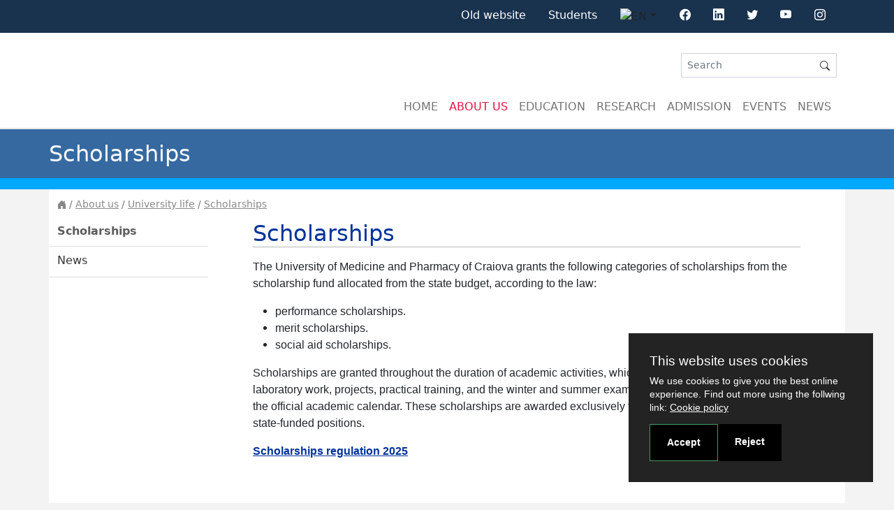

--- FILE ---
content_type: text/html; charset=UTF-8
request_url: https://umfcv.ro/en/about-us/university-life/scholarships
body_size: 11260
content:
<!DOCTYPE html>
<html>
    <head>
        <meta charset="UTF-8">
        <meta http-equiv="X-UA-Compatible" content="IE=edge">
        <meta name="viewport" content="width=device-width, initial-scale=1">

        <title>Scholarships</title>
        <link rel="stylesheet" href="/build/css/app.dafee380.css">
                    </head>

    <body  class="site" data-turbo-suppress-warning="true" data-turbo="false">
        <div id="app">
                        <acron-cookie-consent :configs="jsData.cookieConsentConfigs"></acron-cookie-consent>

            
            <section class="section-main-navigation" >
    <nav class="nav-main">
        <div class="container-lg">
            <ul class="nav nav-mobile nav-content d-md-none" v-acron-mobile-navbar>
                <li class="nav-item d-flex align-items-center">
                    <button class="btn navbar-toggler" id="toggleBaryonMenu" aria-label="Toggle navigation">
                        <i class="bi bi-list"></i>
                    </button>
                </li>

                <li class="nav-item ms-auto">
                    <div class="dropdown">
	<button class="btn dropdown-toggle" type="button" id="navLnDropdown" data-bs-toggle="dropdown" aria-expanded="false">
		<img src="/images/flags/en.png" alt="EN" />
	</button>
	<ul class="dropdown-menu" aria-labelledby="navLnDropdown">
					<li>
				<a class="dropdown-item "
				   href="/en/about-us/university-life/scholarships?lang=ro"><img src="/images/flags/ro.png" alt="RO" /> Romana</a>
			</li>
					<li>
				<a class="dropdown-item active"
				   href="/en/about-us/university-life/scholarships?lang=en"><img src="/images/flags/en.png" alt="EN" /> English</a>
			</li>
			</ul>
</div>

                </li>
                <li class="nav-item dropdown">
    <a class="nav-link dropdown-toggle" href="#" id="navbarDropdown" role="button"
       data-bs-toggle="dropdown" aria-expanded="false">
        <i class="bi bi-person"></i>
    </a>
    <ul class="dropdown-menu user-dropdown-menu" aria-labelledby="navbarDropdown">

        
														<li class="d-md-none">
					<a class="dropdown-item" href="https://old.umfcv.ro/">Old website</a>
				</li>
																	<li class="d-md-none">
					<a class="dropdown-item" href="https://student.umfcv.ro/">Students</a>
				</li>
			
                    <li class="d-md-none">
                <a class="dropdown-item" href="https://www.facebook.com/UMFCv">
                    <div class="acron-icon-box">
                        <div class="icon-box-text">
                            Facebook
                        </div>
                        <div class="icon-box-media">
                            <i class="bi bi-facebook"></i>
                        </div>
                    </div>
                </a>
            </li>
                            <li class="d-md-none">
                <a class="dropdown-item" href="https://www.linkedin.com/company/umf-craiova/">
                    <div class="acron-icon-box">
                        <div class="icon-box-text">
                            Linkedin
                        </div>
                        <div class="icon-box-media">
                            <i class="bi bi-linkedin"></i>
                        </div>
                    </div>
                </a>
            </li>
                            <li class="d-md-none">
                <a class="dropdown-item" href="https://www.youtube.com/channel/UC6rOwauMRp6aEYLyWLzJj-Q">
                    <div class="acron-icon-box">
                        <div class="icon-box-text">
                            Youtube
                        </div>
                        <div class="icon-box-media">
                            <i class="bi bi-youtube"></i>
                        </div>
                    </div>
                </a>
            </li>
                            <li class="d-md-none">
                <a class="dropdown-item" href="https://www.instagram.com/umf.craiova/">
                    <div class="acron-icon-box">
                        <div class="icon-box-text">
                            Instagram
                        </div>
                        <div class="icon-box-media">
                            <i class="bi bi-instagram"></i>
                        </div>
                    </div>
                </a>
            </li>
        



        

    </ul>
</li>                <li class="nav-item nav-item-nested d-flex align-items-center">
                    <form class="d-flex my-auto flex-grow-1" method="GET" action="/en/pages/search">
                        <div class="input-group input-group-sm flex-nowrap acron-nested-search" v-acron-nested-search>
                            <input class="form-control"
                                   type="search"
                                   name="keywords"
                                   placeholder="Search"
                                   aria-label="Search"
                                   value="">
                            <span role="button" class="input-group-text d-none button-x" id="addon-x">
                                <i class="bi bi-x-circle text-white"></i>
                            </span>
                            <span class="input-group-text" id="addon-wrapping">
                                <button class="btn btn-search-nested" type="submit"><i class="bi bi-search"></i></button>
                            </span>
                        </div>
                    </form>
                </li>
            </ul>
            <ul class="nav nav-content d-none d-md-flex justify-content-end">
                
													<li class="nav-item">
				<a class="nav-link active" aria-current="page" href="https://old.umfcv.ro/">Old website</a>
			</li>
																	<li class="nav-item">
				<a class="nav-link active" aria-current="page" href="https://student.umfcv.ro/">Students</a>
			</li>
				
                                <li class="nav-item">
                    <div class="dropdown">
	<button class="btn dropdown-toggle" type="button" id="navLnDropdown" data-bs-toggle="dropdown" aria-expanded="false">
		<img src="/images/flags/en.png" alt="EN" />
	</button>
	<ul class="dropdown-menu" aria-labelledby="navLnDropdown">
					<li>
				<a class="dropdown-item "
				   href="/en/about-us/university-life/scholarships?lang=ro"><img src="/images/flags/ro.png" alt="RO" /> Romana</a>
			</li>
					<li>
				<a class="dropdown-item active"
				   href="/en/about-us/university-life/scholarships?lang=en"><img src="/images/flags/en.png" alt="EN" /> English</a>
			</li>
			</ul>
</div>

                </li>
                                <li class="nav-item d-flex justify-content-center">
                    <a class="nav-link" href="https://www.facebook.com/UMFCv" tabindex="-1">
                        <i class="bi bi-facebook"></i>
                    </a>
                </li>
                                                <li class="nav-item d-flex justify-content-center">
                    <a class="nav-link" href="https://www.linkedin.com/company/umf-craiova/" tabindex="-1">
                        <i class="bi bi-linkedin"></i>
                    </a>
                </li>
                                                <li class="nav-item d-flex justify-content-center">
                    <a class="nav-link" href="https://twitter.com/UMFCraiova" tabindex="-1">
                        <i class="bi bi-twitter"></i>
                    </a>
                </li>
                                                    <li class="nav-item d-flex justify-content-center">
                        <a class="nav-link" href="https://www.youtube.com/channel/UC6rOwauMRp6aEYLyWLzJj-Q" tabindex="-1">
                            <i class="bi bi-youtube"></i>
                        </a>
                    </li>
                                                    <li class="nav-item d-flex justify-content-center">
                        <a class="nav-link" href="https://www.instagram.com/umf.craiova/" tabindex="-1">
                            <i class="bi bi-instagram"></i>
                        </a>
                    </li>
                                            </ul>
        </div>
    </nav>
        
<nav class="menu-baryon menu-expand-md" id="mainMenu" v-acron-sticky-navbar>
    <div class="baryon-menu-container">

        <div class="menu-background"></div>
        <button class="navbar-toggler" type="button"><i class="bi bi-x-lg"></i></button>

        <div class="menu-header">
            <nav class="navbar navbar-light navbar-main d-none d-md-flex ">
                <a class="navbar-brand" href="/">
                    <img src="/uploads/umfcv/images/logo200x200.png" class="rounded-circle img-fluid" alt="">
                </a>
                <div class="navbar-content">
                    <div class="navbar-toolbar">
                        <form class="d-lg-flex ms-auto my-0" method="GET"
                              action="/en/pages/search">
                            <div class="input-group input-group-sm input-group-unified rounded-0">
                                <input class="form-control" type="search" placeholder="Search"
                                       aria-label="Search" name="keywords"
                                       value="">
                                <span class="input-group-text ">
                                        <button class="btn btn-sm p-0 m-0" type="submit">
                                            <i class="bi bi-search"></i>
                                        </button>
                                </span>
                            </div>
                        </form>
                    </div>
                    <ul class="navbar-nav ms-auto">
                        <li class="nav-item">
                            <a class="nav-link "
                               aria-current="page" href="/en"
                               data-menu-target="#">Home</a>
                        </li>
                                                                                                                        
                                    <li class="nav-item">
                                        <a class="nav-link active"
                                           aria-current="page"
                                           href="/en/about-us"
                                           data-menu-target="menu_1579">About us</a>
                                    </li>
                                                                                                                                
                                    <li class="nav-item">
                                        <a class="nav-link "
                                           aria-current="page"
                                           href="/en/education"
                                           data-menu-target="menu_10981">Education</a>
                                    </li>
                                                                                                                                
                                    <li class="nav-item">
                                        <a class="nav-link "
                                           aria-current="page"
                                           href="/en/research"
                                           data-menu-target="menu_11053">Research</a>
                                    </li>
                                                                                                                                
                                    <li class="nav-item">
                                        <a class="nav-link "
                                           aria-current="page"
                                           href="/en/admission"
                                           data-menu-target="menu_11082">Admission</a>
                                    </li>
                                                                                                                                
                                    <li class="nav-item">
                                        <a class="nav-link "
                                           aria-current="page"
                                           href="/en/events"
                                           data-menu-target="#">Events</a>
                                    </li>
                                                                                                                                
                                    <li class="nav-item">
                                        <a class="nav-link "
                                           aria-current="page"
                                           href="/en/news"
                                           data-menu-target="#">News</a>
                                    </li>
                                                                                                                                                                                                                                                                                                                                                        </ul>
                </div>
            </nav>
            <div class="d-md-none">
                                    <a href="/" class="menu-header-item">
                        <div class="menu-item-thumbnail me-2">
                            <img src="/images/logo64x64.png" class="rounded-circle img-fluid" alt="">
                        </div>
                        <div class="menu-item-label">
                            <div class="site-title">
                                <span class="label">umfcv</span>
                            </div>
                        </div>
                    </a>
                            </div>

        </div>
        <div class="menu-collapse">
            <ul class="menu-nav">
                                                                <li class="menu-list">
                                                                                                                                        <ul class="menu-list-group menu-section">
                                    <li class="menu-list-header menu-toggler" title="About us">
                                        <a href="/en/about-us" class="label">
                                            About us
                                        </a>
                                    </li>

                                    <li class="menu-list" data-name="menu_1579">
                                                                                                                                                                                    <ul class="menu-list-group grid-item">
                                                    <li class="menu-list-header menu-list-item menu-toggler" title="About UMF">
                                                        <a class="label" href="/en/about-us/information">About UMF
                                                        </a>
                                                    </li>
                                                    <li class="menu-list">
                                                        <ul>
                                                                                                                                                                                                                                                                    <li class="menu-list-item">
                                                                        <a href="/en/about-us/information/rectors-message"
                                                                           class="label">Rector&#039;s message</a>
                                                                    </li>
                                                                                                                                                                                                                                                                                                                                                                                                                                                                <li class="menu-list-item">
                                                                        <a href="/en/about-us/information/history"
                                                                           class="label">Short History</a>
                                                                    </li>
                                                                                                                                                                                                                                                                                                                                    <li class="menu-list-item">
                                                                        <a href="/en/about-us/information/mission-of-the-university-of-medicine-and-pharmacy-of-craiova"
                                                                           class="label">Mission</a>
                                                                    </li>
                                                                                                                                                                                                                                                                                                                                    <li class="menu-list-item">
                                                                        <a href="/en/about-us/information/presentation"
                                                                           class="label">Presentation</a>
                                                                    </li>
                                                                                                                                                                                                                                                                                                                                    <li class="menu-list-item">
                                                                        <a href="/en/about-us/information/aracis-assessment"
                                                                           class="label">ARACIS assessment</a>
                                                                    </li>
                                                                                                                                                                                                                                                                                                                                                                                                                                                                                                                                                                                            <li class="menu-list-item">
                                                                        <a href="/en/about-us/information/umf-craiova-buildings"
                                                                           class="label">UMF Craiova buildings</a>
                                                                    </li>
                                                                                                                                                                                                                                                                                                                                                                                                                                            </ul>
                                                    </li>
                                                </ul>
                                                                                                                                                                                                                                <ul class="menu-list-group grid-item">
                                                    <li class="menu-list-header menu-list-item menu-toggler" title="University life">
                                                        <a class="label" href="/en/about-us/university-life">University life
                                                        </a>
                                                    </li>
                                                    <li class="menu-list">
                                                        <ul>
                                                                                                                                                                                                                                                                    <li class="menu-list-item">
                                                                        <a href="/en/about-us/university-life/education"
                                                                           class="label">Education</a>
                                                                    </li>
                                                                                                                                                                                                                                                                                                                                    <li class="menu-list-item">
                                                                        <a href="/en/about-us/university-life/scholarships"
                                                                           class="label">Scholarships</a>
                                                                    </li>
                                                                                                                                                                                                                                                                                                                                                                                                                                                                <li class="menu-list-item">
                                                                        <a href="/en/about-us/university-life/university-campus"
                                                                           class="label">University campus</a>
                                                                    </li>
                                                                                                                                                                                                                                                                                                                                    <li class="menu-list-item">
                                                                        <a href="/en/about-us/university-life/accommodation-in-the-student-dormitories-of-umf-craiova"
                                                                           class="label">Accommodation in the student dormitories of UMF Craiova</a>
                                                                    </li>
                                                                                                                                                                                                                                                                                                                                    <li class="menu-list-item">
                                                                        <a href="/en/about-us/university-life/umfcv-restaurantcanteen"
                                                                           class="label">UMFCV Restaurant/Canteen</a>
                                                                    </li>
                                                                                                                                                                                                                                                                                                                                    <li class="menu-list-item">
                                                                        <a href="/en/about-us/university-life/student-at-umfcv"
                                                                           class="label">Student at UMFCV</a>
                                                                    </li>
                                                                                                                                                                                                                                                                                                                                    <li class="menu-list-item">
                                                                        <a href="/en/about-us/university-life/campus-map"
                                                                           class="label">Campus map</a>
                                                                    </li>
                                                                                                                                                                                                                                                                                                                                                                                                                                                                <li class="menu-list-item">
                                                                        <a href="/en/about-us/university-life/recreational-facilities"
                                                                           class="label">Recreational facilities</a>
                                                                    </li>
                                                                                                                                                                                                                                                                                                                                    <li class="menu-list-item">
                                                                        <a href="/en/about-us/university-life/student-organizations"
                                                                           class="label">Student organizations</a>
                                                                    </li>
                                                                                                                                                                                                                                                                                                                                    <li class="menu-list-item">
                                                                        <a href="/en/about-us/university-life/greenhub-umf-craiova"
                                                                           class="label">GreenHub UMF Craiova</a>
                                                                    </li>
                                                                                                                                                                                                                                                                                                                                    <li class="menu-list-item">
                                                                        <a href="/en/about-us/university-life/student-transfer-permanent-student-academic-mobility-2024"
                                                                           class="label">Student transfer (permanent student academic mobility)-2024</a>
                                                                    </li>
                                                                                                                                                                                    </ul>
                                                    </li>
                                                </ul>
                                                                                                                                                                                                                                <ul class="menu-list-group grid-item">
                                                    <li class="menu-list-header menu-list-item menu-toggler" title="Organization">
                                                        <a class="label" href="/en/about-us/organization-of-umf-craiova">Organization
                                                        </a>
                                                    </li>
                                                    <li class="menu-list">
                                                        <ul>
                                                                                                                                                                                                                                                                    <li class="menu-list-item">
                                                                        <a href="/en/about-us/organization-of-umf-craiova/rectorate"
                                                                           class="label">Rectorate</a>
                                                                    </li>
                                                                                                                                                                                                                                                                                                                                    <li class="menu-list-item">
                                                                        <a href="/en/about-us/organization-of-umf-craiova/vice-rectorate"
                                                                           class="label">Vice-rectorate</a>
                                                                    </li>
                                                                                                                                                                                                                                                                                                                                    <li class="menu-list-item">
                                                                        <a href="/en/about-us/organization-of-umf-craiova/university-senate"
                                                                           class="label">University Senate</a>
                                                                    </li>
                                                                                                                                                                                                                                                                                                                                    <li class="menu-list-item">
                                                                        <a href="/en/about-us/organization-of-umf-craiova/umf-craiova-administration"
                                                                           class="label">Administration</a>
                                                                    </li>
                                                                                                                                                                                                                                                                                                                                    <li class="menu-list-item">
                                                                        <a href="/en/about-us/organization-of-umf-craiova/legislation-at-umf-craiova"
                                                                           class="label">Legislation at UMF Craiova</a>
                                                                    </li>
                                                                                                                                                                                                                                                                                                                                    <li class="menu-list-item">
                                                                        <a href="/en/about-us/organization-of-umf-craiova/teaching-positions-competitions-academic-year-2023-2024-2nd-stage"
                                                                           class="label">Teaching positions competitions</a>
                                                                    </li>
                                                                                                                                                                                    </ul>
                                                    </li>
                                                </ul>
                                                                                                                                                                                                                                <ul class="menu-list-group grid-item">
                                                    <li class="menu-list-header menu-list-item menu-toggler" title="International Relations">
                                                        <a class="label" href="/en/about-us/international-relations">International Relations
                                                        </a>
                                                    </li>
                                                    <li class="menu-list">
                                                        <ul>
                                                                                                                                                                                                                                                                    <li class="menu-list-item">
                                                                        <a href="/en/about-us/international-relations/study-abroad"
                                                                           class="label">Study Abroad</a>
                                                                    </li>
                                                                                                                                                                                                                                                                                                                                    <li class="menu-list-item">
                                                                        <a href="/en/about-us/international-relations/erasmus-office"
                                                                           class="label">Erasmus Office</a>
                                                                    </li>
                                                                                                                                                                                                                                                                                                                                                                                                                                                                <li class="menu-list-item">
                                                                        <a href="/en/about-us/international-relations/study-at-the-university-of-medicine-and-pharmacy-of-craiova"
                                                                           class="label">Study at UMF</a>
                                                                    </li>
                                                                                                                                                                                                                                                                                                                                                                                                                                                                                                                                                                                                                                                                                                                                                                                                                                </ul>
                                                    </li>
                                                </ul>
                                                                                                                                                                                                                                <ul class="menu-list-group grid-item">
                                                    <li class="menu-list-header menu-list-item menu-toggler" title="Communication">
                                                        <a class="label" href="/en/about-us/communication">Communication
                                                        </a>
                                                    </li>
                                                    <li class="menu-list">
                                                        <ul>
                                                                                                                                                                                                                                                                    <li class="menu-list-item">
                                                                        <a href="/en/about-us/communication/information-promotionandmedia-department"
                                                                           class="label">Information, promotion&amp;media Department</a>
                                                                    </li>
                                                                                                                                                                                                                                                                                                                                                                                                                                                                <li class="menu-list-item">
                                                                        <a href="/en/about-us/communication/umf-craiova-video"
                                                                           class="label">UMF Craiova Video</a>
                                                                    </li>
                                                                                                                                                                                                                                                                                                                                    <li class="menu-list-item">
                                                                        <a href="/en/about-us/communication/umf-craiova-in-the-media"
                                                                           class="label">UMF Craiova in the Media</a>
                                                                    </li>
                                                                                                                                                                                                                                                                                                                                    <li class="menu-list-item">
                                                                        <a href="/en/about-us/communication/umf-craiova-life"
                                                                           class="label">UMF Craiova life</a>
                                                                    </li>
                                                                                                                                                                                                                                                                                                                                    <li class="menu-list-item">
                                                                        <a href="/en/about-us/communication/umf-craiova-info"
                                                                           class="label">UMF Craiova Info</a>
                                                                    </li>
                                                                                                                                                                                                                                                                                                                                    <li class="menu-list-item">
                                                                        <a href="/en/about-us/communication/bookstore"
                                                                           class="label">Bookstore</a>
                                                                    </li>
                                                                                                                                                                                                                                                                                                                                    <li class="menu-list-item">
                                                                        <a href="/en/about-us/communication/volunteering"
                                                                           class="label">Volunteering</a>
                                                                    </li>
                                                                                                                                                                                    </ul>
                                                    </li>
                                                </ul>
                                                                                                                                                                                                                                <ul class="menu-list-group grid-item">
                                                    <li class="menu-list-header menu-list-item menu-toggler" title="Journals">
                                                        <a class="label" href="/en/about-us/umf-craiova-journals">Journals
                                                        </a>
                                                    </li>
                                                    <li class="menu-list">
                                                        <ul>
                                                                                                                    </ul>
                                                    </li>
                                                </ul>
                                                                                                                                                                                                                                                                                                                    <ul class="menu-list-group grid-item">
                                                    <li class="menu-list-header menu-list-item menu-toggler" title="Alumni">
                                                        <a class="label" href="/en/about-us/alumni-umf-craiova">Alumni
                                                        </a>
                                                    </li>
                                                    <li class="menu-list">
                                                        <ul>
                                                                                                                                                                                                                                                                    <li class="menu-list-item">
                                                                        <a href="/en/about-us/alumni-umf-craiova/get-involved-in-the-umf-craiova-community"
                                                                           class="label">Get Involved in the UMF Craiova Community</a>
                                                                    </li>
                                                                                                                                                                                                                                                                                                                                    <li class="menu-list-item">
                                                                        <a href="/en/about-us/alumni-umf-craiova/students-perspective"
                                                                           class="label">Students&#039; Perspective</a>
                                                                    </li>
                                                                                                                                                                                                                                                                                                                                    <li class="menu-list-item">
                                                                        <a href="/en/about-us/alumni-umf-craiova/alumni-perspective"
                                                                           class="label">Alumni Perspective</a>
                                                                    </li>
                                                                                                                                                                                                                                                                                                                                    <li class="menu-list-item">
                                                                        <a href="/en/about-us/alumni-umf-craiova/employers-perspective"
                                                                           class="label">Employers&#039; Perspective</a>
                                                                    </li>
                                                                                                                                                                                                                                                                                                                                    <li class="menu-list-item">
                                                                        <a href="/en/about-us/alumni-umf-craiova/alumni-moments"
                                                                           class="label">ALUMNI Moments</a>
                                                                    </li>
                                                                                                                                                                                                                                                                                                                                    <li class="menu-list-item">
                                                                        <a href="/en/about-us/alumni-umf-craiova/podcast"
                                                                           class="label">Podcast</a>
                                                                    </li>
                                                                                                                                                                                                                                                                                                                                    <li class="menu-list-item">
                                                                        <a href="/en/about-us/alumni-umf-craiova/useful-links"
                                                                           class="label">Useful links</a>
                                                                    </li>
                                                                                                                                                                                    </ul>
                                                    </li>
                                                </ul>
                                                                                                                                                                                                                                <ul class="menu-list-group grid-item">
                                                    <li class="menu-list-header menu-list-item menu-toggler" title="Library">
                                                        <a class="label" href="/en/about-us/umf-craiova-library">Library
                                                        </a>
                                                    </li>
                                                    <li class="menu-list">
                                                        <ul>
                                                                                                                                                                                                                                                                    <li class="menu-list-item">
                                                                        <a href="/en/about-us/umf-craiova-library/umf-craiova-library"
                                                                           class="label">Presentation</a>
                                                                    </li>
                                                                                                                                                                                                                                                                                                                                    <li class="menu-list-item">
                                                                        <a href="/en/about-us/umf-craiova-library/library-registration"
                                                                           class="label">Online registration</a>
                                                                    </li>
                                                                                                                                                                                                                                                                                                                                    <li class="menu-list-item">
                                                                        <a href="/en/about-us/umf-craiova-library/online-catalogue"
                                                                           class="label">ONLINE CATALOGUE</a>
                                                                    </li>
                                                                                                                                                                                                                                                                                                                                    <li class="menu-list-item">
                                                                        <a href="/en/about-us/umf-craiova-library/news-information-events"
                                                                           class="label">News. Information. Events.</a>
                                                                    </li>
                                                                                                                                                                                                                                                                                                                                    <li class="menu-list-item">
                                                                        <a href="/en/about-us/umf-craiova-library/anelis-plus"
                                                                           class="label">Electronic resources</a>
                                                                    </li>
                                                                                                                                                                                                                                                                                                                                    <li class="menu-list-item">
                                                                        <a href="/en/about-us/umf-craiova-library/access-to-library-services"
                                                                           class="label">Useful information</a>
                                                                    </li>
                                                                                                                                                                                                                                                                                                                                    <li class="menu-list-item">
                                                                        <a href="/en/about-us/umf-craiova-library/museum-of-medicine-history-hall"
                                                                           class="label">History of Medicine Museum</a>
                                                                    </li>
                                                                                                                                                                                                                                                                                                                                    <li class="menu-list-item">
                                                                        <a href="/en/about-us/umf-craiova-library/craiova-university-medical-publishing-house"
                                                                           class="label">Craiova University Medical Publishing House</a>
                                                                    </li>
                                                                                                                                                                                                                                                                                                                                    <li class="menu-list-item">
                                                                        <a href="/en/about-us/umf-craiova-library/printing"
                                                                           class="label">Printing</a>
                                                                    </li>
                                                                                                                                                                                                                                                                                                                                    <li class="menu-list-item">
                                                                        <a href="/en/about-us/umf-craiova-library/news-archive"
                                                                           class="label">News archive</a>
                                                                    </li>
                                                                                                                                                                                    </ul>
                                                    </li>
                                                </ul>
                                                                                                                                                                                                                                <ul class="menu-list-group grid-item">
                                                    <li class="menu-list-header menu-list-item menu-toggler" title="Counselling Centre">
                                                        <a class="label" href="/en/about-us/career-counselling-and-guidance-centre">Counselling Centre
                                                        </a>
                                                    </li>
                                                    <li class="menu-list">
                                                        <ul>
                                                                                                                                                                                                                                                                    <li class="menu-list-item">
                                                                        <a href="/en/about-us/career-counselling-and-guidance-centre/announcements"
                                                                           class="label">Announcements</a>
                                                                    </li>
                                                                                                                                                                                                                                                                                                                                    <li class="menu-list-item">
                                                                        <a href="/en/about-us/career-counselling-and-guidance-centre/about-us"
                                                                           class="label">About us</a>
                                                                    </li>
                                                                                                                                                                                                                                                                                                                                    <li class="menu-list-item">
                                                                        <a href="/en/about-us/career-counselling-and-guidance-centre/psychological-counselling"
                                                                           class="label">Psychological counselling</a>
                                                                    </li>
                                                                                                                                                                                                                                                                                                                                    <li class="menu-list-item">
                                                                        <a href="/en/about-us/career-counselling-and-guidance-centre/about-career"
                                                                           class="label">About career</a>
                                                                    </li>
                                                                                                                                                                                                                                                                                                                                    <li class="menu-list-item">
                                                                        <a href="/en/about-us/career-counselling-and-guidance-centre/personal-improvement"
                                                                           class="label">Personal Improvement</a>
                                                                    </li>
                                                                                                                                                                                                                                                                                                                                    <li class="menu-list-item">
                                                                        <a href="/en/about-us/career-counselling-and-guidance-centre/linksresources"
                                                                           class="label">Useful links</a>
                                                                    </li>
                                                                                                                                                                                    </ul>
                                                    </li>
                                                </ul>
                                                                                                                                                                                                                                <ul class="menu-list-group grid-item">
                                                    <li class="menu-list-header menu-list-item menu-toggler" title="Halls, laboratories&amp;facilities">
                                                        <a class="label" href="/en/about-us/halls-laboratoriesandfacilities">Halls, laboratories&amp;facilities
                                                        </a>
                                                    </li>
                                                    <li class="menu-list">
                                                        <ul>
                                                                                                                                                                                                                                                                    <li class="menu-list-item">
                                                                        <a href="/en/about-us/halls-laboratoriesandfacilities/a-building"
                                                                           class="label">A building</a>
                                                                    </li>
                                                                                                                                                                                                                                                                                                                                    <li class="menu-list-item">
                                                                        <a href="/en/about-us/halls-laboratoriesandfacilities/a-prime-building"
                                                                           class="label">A&#039; (prime) building</a>
                                                                    </li>
                                                                                                                                                                                                                                                                                                                                    <li class="menu-list-item">
                                                                        <a href="/en/about-us/halls-laboratoriesandfacilities/b-building"
                                                                           class="label">B building</a>
                                                                    </li>
                                                                                                                                                                                                                                                                                                                                    <li class="menu-list-item">
                                                                        <a href="/en/about-us/halls-laboratoriesandfacilities/c-building"
                                                                           class="label">C building</a>
                                                                    </li>
                                                                                                                                                                                                                                                                                                                                    <li class="menu-list-item">
                                                                        <a href="/en/about-us/halls-laboratoriesandfacilities/d-building"
                                                                           class="label">D building</a>
                                                                    </li>
                                                                                                                                                                                                                                                                                                                                    <li class="menu-list-item">
                                                                        <a href="/en/about-us/halls-laboratoriesandfacilities/biobase"
                                                                           class="label">Biobase</a>
                                                                    </li>
                                                                                                                                                                                                                                                                                                                                    <li class="menu-list-item">
                                                                        <a href="/en/about-us/halls-laboratoriesandfacilities/sports-ground"
                                                                           class="label">Sports ground</a>
                                                                    </li>
                                                                                                                                                                                    </ul>
                                                    </li>
                                                </ul>
                                                                                                                                                                                                                                                                                                                    <ul class="menu-list-group grid-item">
                                                    <li class="menu-list-header menu-list-item menu-toggler" title="Publishing House">
                                                        <a class="label" href="/en/about-us/publishing-house">Publishing House
                                                        </a>
                                                    </li>
                                                    <li class="menu-list">
                                                        <ul>
                                                                                                                                                                                                                                                                    <li class="menu-list-item">
                                                                        <a href="/en/about-us/publishing-house/http-chsj-umfcv-ro"
                                                                           class="label">C.H.S. Journal</a>
                                                                    </li>
                                                                                                                                                                                                                                                                                                                                    <li class="menu-list-item">
                                                                        <a href="/en/about-us/publishing-house/http-www-psychopharma-eu"
                                                                           class="label">R.J.M.E.</a>
                                                                    </li>
                                                                                                                                                                                    </ul>
                                                    </li>
                                                </ul>
                                                                                                                                                                                                                                                                                                                                                                                                                                                                                                                                                                                <ul class="menu-list-group grid-item">
                                                    <li class="menu-list-header menu-list-item menu-toggler" title="Contact">
                                                        <a class="label" href="/en/about-us/http-www-umfcv-ro-en-contact-page">Contact
                                                        </a>
                                                    </li>
                                                    <li class="menu-list">
                                                        <ul>
                                                                                                                    </ul>
                                                    </li>
                                                </ul>
                                                                                                                                                                                                                                <ul class="menu-list-group grid-item">
                                                    <li class="menu-list-header menu-list-item menu-toggler" title="Profile">
                                                        <a class="label" href="/en/about-us/profile">Profile
                                                        </a>
                                                    </li>
                                                    <li class="menu-list">
                                                        <ul>
                                                                                                                                                                                                                                                                                                                                                                                                                                                                                                                                                                                                                                                                                                                                                                                                                                                                                                                                                                                                                                                                                                                                                                                                                                                                                                                                                                                                                                                                                                                                                                                                                                                                                                                                                                                                                                                                                                                                                                                                                                                                                                                                                                                                                                                                                                                                                                                                                                                                                                                                                                                                                                                                                                                                                                                                                                                                                                                                                                                                                                                                                                                                                                                                                                                                                                                                                                                                                                                                                                                                                                                                                                                                                                                                                                                                                                                                                                                                                                                                                                                                                                                                                                                                                                                                                                                                                                                                                                                                                                                                                                                                                                                                                                                                                                                                                                                                                                                                                                                                                                                                                                                                                                                                                                                                                                                                                                                                                                                                                                                                                                                                                                                                                                                                                                                                                                                                                                                                                                                                                                                                                                                                                                                                                                                                                                                                                                                                                                                                                                                                                                                                                                                                                                                                                                                                                                                                                                                                                                                                                                                                                                                                                                                                                                                                                                                                                                                                                                                                                                                                                                                                                                                                                                                                                                                                                                                                                                                                                                                                                                                                                                                                                                                                                                                                                                                                                                                                                                                                                                                                                                                                                                                                                                                                                                                                                                                                                                                                                                                                                                                                                                                                                                                                                                                                                                                                                                                                                                                                                                                                                                                                                                                                                                                                                                                                                                                                                                                                                                                                                                                                                                                                                                                                                                                                                                                                                                                                                                                                                                                                                                                                                                                                                                                                                                                                                                                                                                                                                                                                                                                                                                                                                                                                                                                                                                                                                                                                                                                                                                                                                                                                                                                                                                                                                                                                                                                                                                                                                                                                                                                                                                                                                                                                                                                                                                                                                                                        </ul>
                                                    </li>
                                                </ul>
                                                                                                                                                                                                                                <ul class="menu-list-group grid-item">
                                                    <li class="menu-list-header menu-list-item menu-toggler" title="Elections 2023">
                                                        <a class="label" href="/en/about-us/elections-2023">Elections 2023
                                                        </a>
                                                    </li>
                                                    <li class="menu-list">
                                                        <ul>
                                                                                                                                                                                                                                                                    <li class="menu-list-item">
                                                                        <a href="/en/about-us/elections-2023/referendum-on-the-election-of-the-rector"
                                                                           class="label">Referendum</a>
                                                                    </li>
                                                                                                                                                                                                                                                                                                                                    <li class="menu-list-item">
                                                                        <a href="/en/about-us/elections-2023/regulation-on-the-organization-and-conduct-of-the-election-process-of-the-management-structures-at-the-umfcv"
                                                                           class="label">Regulation on the organization and conduct of the election process of the management structures at the UMFCV</a>
                                                                    </li>
                                                                                                                                                                                                                                                                                                                                    <li class="menu-list-item">
                                                                        <a href="/en/about-us/elections-2023/election-calendar-2023"
                                                                           class="label">Election Calendar 2023</a>
                                                                    </li>
                                                                                                                                                                                                                                                                                                                                    <li class="menu-list-item">
                                                                        <a href="/en/about-us/elections-2023/elections-for-faculty-boards"
                                                                           class="label">Elections for Faculty Boards</a>
                                                                    </li>
                                                                                                                                                                                                                                                                                                                                    <li class="menu-list-item">
                                                                        <a href="/en/about-us/elections-2023/elections-for-the-university-senate"
                                                                           class="label">Elections for the University Senate</a>
                                                                    </li>
                                                                                                                                                                                                                                                                                                                                    <li class="menu-list-item">
                                                                        <a href="/en/about-us/elections-2023/elections-for-rector"
                                                                           class="label">Elections for Rector</a>
                                                                    </li>
                                                                                                                                                                                                                                                                                                                                    <li class="menu-list-item">
                                                                        <a href="/en/about-us/elections-2023/lists-of-persons-eligible-to-vote-in-the-november-29-2023-elections"
                                                                           class="label">Lists of persons eligible to vote in the November 29, 2023 elections</a>
                                                                    </li>
                                                                                                                                                                                                                                                                                                                                    <li class="menu-list-item">
                                                                        <a href="/en/about-us/elections-2023/polling-booth-locations-for-the-elections-on-november-29-2023"
                                                                           class="label">Polling booth locations for the elections on November 29, 2023</a>
                                                                    </li>
                                                                                                                                                                                                                                                                                                                                    <li class="menu-list-item">
                                                                        <a href="/en/about-us/elections-2023/student-elections-2023"
                                                                           class="label">Student Elections 2023</a>
                                                                    </li>
                                                                                                                                                                                                                                                                                                                                    <li class="menu-list-item">
                                                                        <a href="/en/about-us/elections-2023/competition-for-the-position-of-dean"
                                                                           class="label">Competition for the position of Dean</a>
                                                                    </li>
                                                                                                                                                                                    </ul>
                                                    </li>
                                                </ul>
                                                                                                                        </li>
                                </ul>
                                                                                                                                                <ul class="menu-list-group menu-section">
                                    <li class="menu-list-header menu-toggler" title="Education">
                                        <a href="/en/education" class="label">
                                            Education
                                        </a>
                                    </li>

                                    <li class="menu-list" data-name="menu_10981">
                                                                                                                                                                                    <ul class="menu-list-group grid-item">
                                                    <li class="menu-list-header menu-list-item menu-toggler" title="Faculties">
                                                        <a class="label" href="/en/education/faculties">Faculties
                                                        </a>
                                                    </li>
                                                    <li class="menu-list">
                                                        <ul>
                                                                                                                                                                                                                                                                    <li class="menu-list-item">
                                                                        <a href="/en/education/faculties/faculty-of-medicine"
                                                                           class="label">Medicine</a>
                                                                    </li>
                                                                                                                                                                                                                                                                                                                                    <li class="menu-list-item">
                                                                        <a href="/en/education/faculties/dentistry"
                                                                           class="label">Dentistry</a>
                                                                    </li>
                                                                                                                                                                                                                                                                                                                                    <li class="menu-list-item">
                                                                        <a href="/en/education/faculties/pharmacy"
                                                                           class="label">Pharmacy</a>
                                                                    </li>
                                                                                                                                                                                                                                                                                                                                    <li class="menu-list-item">
                                                                        <a href="/en/education/faculties/midwife-and-nursing"
                                                                           class="label">Nursing</a>
                                                                    </li>
                                                                                                                                                                                    </ul>
                                                    </li>
                                                </ul>
                                                                                                                                                                                                                                <ul class="menu-list-group grid-item">
                                                    <li class="menu-list-header menu-list-item menu-toggler" title="Postgraduate Courses">
                                                        <a class="label" href="/en/education/postgraduate-courses">Postgraduate Courses
                                                        </a>
                                                    </li>
                                                    <li class="menu-list">
                                                        <ul>
                                                                                                                    </ul>
                                                    </li>
                                                </ul>
                                                                                                                                                                                                                                <ul class="menu-list-group grid-item">
                                                    <li class="menu-list-header menu-list-item menu-toggler" title="Residency">
                                                        <a class="label" href="/en/education/residency-2023">Residency
                                                        </a>
                                                    </li>
                                                    <li class="menu-list">
                                                        <ul>
                                                                                                                                                                                                                                                                                                                                                                                                                                                                                                                                                                                                                                                                                                                                                                                    <li class="menu-list-item">
                                                                        <a href="/en/education/residency-2023/rectors-message-to-residency-candidates"
                                                                           class="label">Rector&#039;s message</a>
                                                                    </li>
                                                                                                                                                                                                                                                                                                                                    <li class="menu-list-item">
                                                                        <a href="/en/education/residency-2023/archive-2022"
                                                                           class="label">Archive 2022</a>
                                                                    </li>
                                                                                                                                                                                                                                                                                                                                                                                                                                                                <li class="menu-list-item">
                                                                        <a href="/en/education/residency-2023/admission-of-foreign-citizens-residency-2023-2024"
                                                                           class="label">Foreign citizens Residency</a>
                                                                    </li>
                                                                                                                                                                                                                                                                                                                                    <li class="menu-list-item">
                                                                        <a href="/en/education/residency-2023/contact"
                                                                           class="label">Contact</a>
                                                                    </li>
                                                                                                                                                                                                                                                                                                                                    <li class="menu-list-item">
                                                                        <a href="/en/education/residency-2023/residency-legislation-november-19-2023"
                                                                           class="label">Residency Legislation November 19, 2023</a>
                                                                    </li>
                                                                                                                                                                                                                                                                                                                                    <li class="menu-list-item">
                                                                        <a href="/en/education/residency-2023/topics-and-bibliography-residency-november-19-2023"
                                                                           class="label">Topics and bibliography Residency November 19, 2023</a>
                                                                    </li>
                                                                                                                                                                                                                                                                                                                                    <li class="menu-list-item">
                                                                        <a href="/en/education/residency-2023/places-and-positions-residency-november-19-2023"
                                                                           class="label">Places and positions Residency November 19, 2023</a>
                                                                    </li>
                                                                                                                                                                                                                                                                                                                                    <li class="menu-list-item">
                                                                        <a href="/en/education/residency-2023/map-of-buildings-competition-locations-residency-2023"
                                                                           class="label">Map of buildings competition locations Residency 2023</a>
                                                                    </li>
                                                                                                                                                                                                                                                                                                                                    <li class="menu-list-item">
                                                                        <a href="/en/education/residency-2023/correct-grids-2023"
                                                                           class="label">Correct grids 2023</a>
                                                                    </li>
                                                                                                                                                                                                                                                                                                                                    <li class="menu-list-item">
                                                                        <a href="/en/education/residency-2023/useful-information-for-candidates-registered-for-the-residency-examination-session-november-19-2023"
                                                                           class="label">Useful information for candidates registered for the Residency examination session November 19, 2023</a>
                                                                    </li>
                                                                                                                                                                                                                                                                                                                                    <li class="menu-list-item">
                                                                        <a href="/en/education/residency-2023/appeals-residency-2023"
                                                                           class="label">Appeals Residency 2023</a>
                                                                    </li>
                                                                                                                                                                                                                                                                                                                                    <li class="menu-list-item">
                                                                        <a href="/en/education/residency-2023/ranking-of-candidates-residency-2023"
                                                                           class="label">Ranking of candidates Residency 2023</a>
                                                                    </li>
                                                                                                                                                                                                                                                                                                                                    <li class="menu-list-item">
                                                                        <a href="/en/education/residency-2023/choosing-places-and-positions-at-residency-2023"
                                                                           class="label">Choosing places and positions at Residency 2023</a>
                                                                    </li>
                                                                                                                                                                                                                                                                                                                                    <li class="menu-list-item">
                                                                        <a href="/en/education/residency-2023/distribution-of-residents-by-medical-clinics-and-residency-coordinators"
                                                                           class="label">Distribution of residents by medical clinics and residency coordinators</a>
                                                                    </li>
                                                                                                                                                                                    </ul>
                                                    </li>
                                                </ul>
                                                                                                                                                                                                                                <ul class="menu-list-group grid-item">
                                                    <li class="menu-list-header menu-list-item menu-toggler" title="Doctorates, Postdoctorates and Habilitations">
                                                        <a class="label" href="/en/education/doctorates-postdoctorates-and-habilitations">Doctorates, Postdoctorates and Habilitations
                                                        </a>
                                                    </li>
                                                    <li class="menu-list">
                                                        <ul>
                                                                                                                                                                                                                                                                    <li class="menu-list-item">
                                                                        <a href="/en/education/doctorates-postdoctorates-and-habilitations/regulations-and-methodologies"
                                                                           class="label">Regulations</a>
                                                                    </li>
                                                                                                                                                                                                                                                                                                                                    <li class="menu-list-item">
                                                                        <a href="/en/education/doctorates-postdoctorates-and-habilitations/organization-of-the-doctoral-school-of-umf-craiova"
                                                                           class="label">Doctoral School of UMF Craiova</a>
                                                                    </li>
                                                                                                                                                                                                                                                                                                                                    <li class="menu-list-item">
                                                                        <a href="/en/education/doctorates-postdoctorates-and-habilitations/news"
                                                                           class="label">News</a>
                                                                    </li>
                                                                                                                                                                                                                                                                                                                                    <li class="menu-list-item">
                                                                        <a href="/en/education/doctorates-postdoctorates-and-habilitations/events-announcements"
                                                                           class="label">Events - Announcements</a>
                                                                    </li>
                                                                                                                                                                                                                                                                                                                                    <li class="menu-list-item">
                                                                        <a href="/en/education/doctorates-postdoctorates-and-habilitations/admission"
                                                                           class="label">Admission</a>
                                                                    </li>
                                                                                                                                                                                                                                                                                                                                    <li class="menu-list-item">
                                                                        <a href="/en/education/doctorates-postdoctorates-and-habilitations/useful-iosud-information"
                                                                           class="label">Useful IOSUD information</a>
                                                                    </li>
                                                                                                                                                                                                                                                                                                                                    <li class="menu-list-item">
                                                                        <a href="/en/education/doctorates-postdoctorates-and-habilitations/defense-of-theses"
                                                                           class="label">Defense of theses</a>
                                                                    </li>
                                                                                                                                                                                                                                                                                                                                    <li class="menu-list-item">
                                                                        <a href="/en/education/doctorates-postdoctorates-and-habilitations/cnatdcu-resolutions-confirmationnon-confirmation-of-the-scientific-title-of-doctor"
                                                                           class="label">C.N.A.T.D.C.U. Resolutions</a>
                                                                    </li>
                                                                                                                                                                                                                                                                                                                                    <li class="menu-list-item">
                                                                        <a href="/en/education/doctorates-postdoctorates-and-habilitations/courseslectures-for-phd-students"
                                                                           class="label">Courses/Lectures for PhD Students</a>
                                                                    </li>
                                                                                                                                                                                                                                                                                                                                    <li class="menu-list-item">
                                                                        <a href="/en/education/doctorates-postdoctorates-and-habilitations/questionnaires-for-phd-students"
                                                                           class="label">Questionnaires for PhD Students</a>
                                                                    </li>
                                                                                                                                                                                                                                                                                                                                    <li class="menu-list-item">
                                                                        <a href="/en/education/doctorates-postdoctorates-and-habilitations/conferences-for-phd-students"
                                                                           class="label">Conferences for PhD Students</a>
                                                                    </li>
                                                                                                                                                                                                                                                                                                                                    <li class="menu-list-item">
                                                                        <a href="/en/education/doctorates-postdoctorates-and-habilitations/postdoctoral-advanced-research-programs"
                                                                           class="label">Postdoctoral advanced research programs</a>
                                                                    </li>
                                                                                                                                                                                                                                                                                                                                    <li class="menu-list-item">
                                                                        <a href="/en/education/doctorates-postdoctorates-and-habilitations/habilitation"
                                                                           class="label">Habilitation</a>
                                                                    </li>
                                                                                                                                                                                                                                                                                                                                    <li class="menu-list-item">
                                                                        <a href="/en/education/doctorates-postdoctorates-and-habilitations/elections"
                                                                           class="label">Elections</a>
                                                                    </li>
                                                                                                                                                                                                                                                                                                                                    <li class="menu-list-item">
                                                                        <a href="/en/education/doctorates-postdoctorates-and-habilitations/european-funding-projects"
                                                                           class="label">European Funding Projects</a>
                                                                    </li>
                                                                                                                                                                                                                                                                                                                                    <li class="menu-list-item">
                                                                        <a href="/en/education/doctorates-postdoctorates-and-habilitations/integrity-office"
                                                                           class="label">Integrity Office</a>
                                                                    </li>
                                                                                                                                                                                                                                                                                                                                    <li class="menu-list-item">
                                                                        <a href="/en/education/doctorates-postdoctorates-and-habilitations/contact-umf-craiova-doctoral-school"
                                                                           class="label">Contact UMF Craiova Doctoral School</a>
                                                                    </li>
                                                                                                                                                                                    </ul>
                                                    </li>
                                                </ul>
                                                                                                                                                                                                                                <ul class="menu-list-group grid-item">
                                                    <li class="menu-list-header menu-list-item menu-toggler" title="Study Documents Department">
                                                        <a class="label" href="/en/education/study-documents-department">Study Documents Department
                                                        </a>
                                                    </li>
                                                    <li class="menu-list">
                                                        <ul>
                                                                                                                                                                                                                                                                    <li class="menu-list-item">
                                                                        <a href="/en/education/study-documents-department/contact"
                                                                           class="label">Contact</a>
                                                                    </li>
                                                                                                                                                                                                                                                                                                                                    <li class="menu-list-item">
                                                                        <a href="/en/education/study-documents-department/study-documents-regulation"
                                                                           class="label">Study documents regulation</a>
                                                                    </li>
                                                                                                                                                                                                                                                                                                                                    <li class="menu-list-item">
                                                                        <a href="/en/education/study-documents-department/secretariat"
                                                                           class="label">Secretariat</a>
                                                                    </li>
                                                                                                                                                                                    </ul>
                                                    </li>
                                                </ul>
                                                                                                                                                                                                                                <ul class="menu-list-group grid-item">
                                                    <li class="menu-list-header menu-list-item menu-toggler" title="Master studies">
                                                        <a class="label" href="/en/education/master-studies">Master studies
                                                        </a>
                                                    </li>
                                                    <li class="menu-list">
                                                        <ul>
                                                                                                                                                                                                                                                                    <li class="menu-list-item">
                                                                        <a href="/en/education/master-studies/health-management"
                                                                           class="label">Health Management</a>
                                                                    </li>
                                                                                                                                                                                                                                                                                                                                    <li class="menu-list-item">
                                                                        <a href="/en/education/master-studies/development-of-community-nursing-services"
                                                                           class="label">Development of community nursing services</a>
                                                                    </li>
                                                                                                                                                                                                                                                                                                                                    <li class="menu-list-item">
                                                                        <a href="/en/education/master-studies/master-in-pharmacology-and-toxicology"
                                                                           class="label">Master in Pharmacology and Toxicology</a>
                                                                    </li>
                                                                                                                                                                                                                                                                                                                                    <li class="menu-list-item">
                                                                        <a href="/en/education/master-studies/prosthetic-restorations-with-implant-support"
                                                                           class="label">Prosthetic restorations with implant support</a>
                                                                    </li>
                                                                                                                                                                                                                                                                                                                                    <li class="menu-list-item">
                                                                        <a href="/en/education/master-studies/master-clinical-laboratory-techniques-and-drug-analysis"
                                                                           class="label">Master Clinical Laboratory Techniques and Drug Analysis</a>
                                                                    </li>
                                                                                                                                                                                                                                                                                                                                    <li class="menu-list-item">
                                                                        <a href="/en/education/master-studies/contact-master"
                                                                           class="label">Contact Master</a>
                                                                    </li>
                                                                                                                                                                                    </ul>
                                                    </li>
                                                </ul>
                                                                                                                        </li>
                                </ul>
                                                                                                                                                <ul class="menu-list-group menu-section">
                                    <li class="menu-list-header menu-toggler" title="Research">
                                        <a href="/en/research" class="label">
                                            Research
                                        </a>
                                    </li>

                                    <li class="menu-list" data-name="menu_11053">
                                                                                                                                                                                    <ul class="menu-list-group grid-item">
                                                    <li class="menu-list-header menu-list-item menu-toggler" title="Organization of research at UMF Craiova">
                                                        <a class="label" href="/en/research/organization-of-research-at-umf-craiova">Organization of research at UMF Craiova
                                                        </a>
                                                    </li>
                                                    <li class="menu-list">
                                                        <ul>
                                                                                                                                                                                                                                                                    <li class="menu-list-item">
                                                                        <a href="/en/research/organization-of-research-at-umf-craiova/organisation-of-research-at-umf-craiova"
                                                                           class="label">About us</a>
                                                                    </li>
                                                                                                                                                                                                                                                                                                                                    <li class="menu-list-item">
                                                                        <a href="/en/research/organization-of-research-at-umf-craiova/research-strategy"
                                                                           class="label">Research strategy</a>
                                                                    </li>
                                                                                                                                                                                                                                                                                                                                    <li class="menu-list-item">
                                                                        <a href="/en/research/organization-of-research-at-umf-craiova/human-resources-strategy-for-researchers-hrs4r"
                                                                           class="label">HRS4R</a>
                                                                    </li>
                                                                                                                                                                                    </ul>
                                                    </li>
                                                </ul>
                                                                                                                                                                                                                                <ul class="menu-list-group grid-item">
                                                    <li class="menu-list-header menu-list-item menu-toggler" title="Human Resources Strategy for Researchers (HRS4R)">
                                                        <a class="label" href="/en/research/human-resources-strategy-for-researchers-hrs4r">Human Resources Strategy for Researchers (HRS4R)
                                                        </a>
                                                    </li>
                                                    <li class="menu-list">
                                                        <ul>
                                                                                                                    </ul>
                                                    </li>
                                                </ul>
                                                                                                                                                                                                                                <ul class="menu-list-group grid-item">
                                                    <li class="menu-list-header menu-list-item menu-toggler" title="UMF Craiova research infrastructure">
                                                        <a class="label" href="/en/research/umf-craiova-research-infrastructure">UMF Craiova research infrastructure
                                                        </a>
                                                    </li>
                                                    <li class="menu-list">
                                                        <ul>
                                                                                                                    </ul>
                                                    </li>
                                                </ul>
                                                                                                                                                                                                                                <ul class="menu-list-group grid-item">
                                                    <li class="menu-list-header menu-list-item menu-toggler" title="Research centers">
                                                        <a class="label" href="/en/research/research-centers">Research centers
                                                        </a>
                                                    </li>
                                                    <li class="menu-list">
                                                        <ul>
                                                                                                                                                                                                                                                                    <li class="menu-list-item">
                                                                        <a href="/en/research/research-centers/gastroenterology-research-center"
                                                                           class="label">Centre for Research in Gastroenterology and Hepatology (CCGH) Craiova</a>
                                                                    </li>
                                                                                                                                                                                                                                                                                                                                    <li class="menu-list-item">
                                                                        <a href="/en/research/research-centers/centre-for-microscopic-morphology-and-immunology-studies"
                                                                           class="label">Centre for Microscopic Morphology and Immunology Studies</a>
                                                                    </li>
                                                                                                                                                                                                                                                                                                                                    <li class="menu-list-item">
                                                                        <a href="/en/research/research-centers/center-for-applied-medical-simulation"
                                                                           class="label">Center for Applied Medical Simulation</a>
                                                                    </li>
                                                                                                                                                                                                                                                                                                                                    <li class="menu-list-item">
                                                                        <a href="/en/research/research-centers/umf-craiova-imaging-center"
                                                                           class="label">UMF Craiova Imaging Center</a>
                                                                    </li>
                                                                                                                                                                                                                                                                                                                                    <li class="menu-list-item">
                                                                        <a href="/en/research/research-centers/rheumatology-research-centre-jrc"
                                                                           class="label">Rheumatology Research Centre (JRC)</a>
                                                                    </li>
                                                                                                                                                                                                                                                                                                                                    <li class="menu-list-item">
                                                                        <a href="/en/research/research-centers/centre-for-medicines-research-craiova"
                                                                           class="label">Centre for Medicines Research Craiova</a>
                                                                    </li>
                                                                                                                                                                                                                                                                                                                                    <li class="menu-list-item">
                                                                        <a href="/en/research/research-centers/minimally-invasive-surgery-research-centre"
                                                                           class="label">Minimally Invasive Surgery Research Centre</a>
                                                                    </li>
                                                                                                                                                                                                                                                                                                                                    <li class="menu-list-item">
                                                                        <a href="/en/research/research-centers/clinical-and-experimental-medicine-research-centre"
                                                                           class="label">Clinical and Experimental Medicine Research Centre</a>
                                                                    </li>
                                                                                                                                                                                                                                                                                                                                    <li class="menu-list-item">
                                                                        <a href="/en/research/research-centers/centre-for-research-in-dentistry"
                                                                           class="label">Centre for Research in Dentistry</a>
                                                                    </li>
                                                                                                                                                                                                                                                                                                                                    <li class="menu-list-item">
                                                                        <a href="/en/research/research-centers/periodontal-systemic-interactions-research-centre-parosys"
                                                                           class="label">Periodontal-Systemic Interactions Research Centre (ParoSys)</a>
                                                                    </li>
                                                                                                                                                                                                                                                                                                                                                                                                                                                                <li class="menu-list-item">
                                                                        <a href="/en/research/research-centers/technology-transfer-centre-of-the-university-of-medicine-and-pharmacy-of-craiova-ctt-umfcv"
                                                                           class="label">Technology Transfer Centre of the University of Medicine and Pharmacy of Craiova (CTT-UMFCv)</a>
                                                                    </li>
                                                                                                                                                                                    </ul>
                                                    </li>
                                                </ul>
                                                                                                                                                                                                                                <ul class="menu-list-group grid-item">
                                                    <li class="menu-list-header menu-list-item menu-toggler" title="Research Department">
                                                        <a class="label" href="/en/research/research-department">Research Department
                                                        </a>
                                                    </li>
                                                    <li class="menu-list">
                                                        <ul>
                                                                                                                                                                                                                                                                    <li class="menu-list-item">
                                                                        <a href="/en/research/research-department/community-projects"
                                                                           class="label">Community projects</a>
                                                                    </li>
                                                                                                                                                                                                                                                                                                                                    <li class="menu-list-item">
                                                                        <a href="/en/research/research-department/clinical-studies-department"
                                                                           class="label">Clinical Studies Department</a>
                                                                    </li>
                                                                                                                                                                                    </ul>
                                                    </li>
                                                </ul>
                                                                                                                                                                                                                                <ul class="menu-list-group grid-item">
                                                    <li class="menu-list-header menu-list-item menu-toggler" title="Contact">
                                                        <a class="label" href="/en/research/http-www-umfcv-ro-en-contact-page">Contact
                                                        </a>
                                                    </li>
                                                    <li class="menu-list">
                                                        <ul>
                                                                                                                    </ul>
                                                    </li>
                                                </ul>
                                                                                                                                                                                                                                <ul class="menu-list-group grid-item">
                                                    <li class="menu-list-header menu-list-item menu-toggler" title="Grants">
                                                        <a class="label" href="/en/research/grants">Grants
                                                        </a>
                                                    </li>
                                                    <li class="menu-list">
                                                        <ul>
                                                                                                                                                                                                                                                                    <li class="menu-list-item">
                                                                        <a href="/en/research/grants/pyramid"
                                                                           class="label">PYRAMID</a>
                                                                    </li>
                                                                                                                                                                                                                                                                                                                                                                                                                                                                                                                                                                                            <li class="menu-list-item">
                                                                        <a href="/en/research/grants/projects-in-progress"
                                                                           class="label">Projects in progress</a>
                                                                    </li>
                                                                                                                                                                                                                                                                                                                                                                                                                                                                                                                                                                                                                                                                                                    </ul>
                                                    </li>
                                                </ul>
                                                                                                                                                                                                                                <ul class="menu-list-group grid-item">
                                                    <li class="menu-list-header menu-list-item menu-toggler" title="Strategy">
                                                        <a class="label" href="/en/research/research-strategy">Strategy
                                                        </a>
                                                    </li>
                                                    <li class="menu-list">
                                                        <ul>
                                                                                                                    </ul>
                                                    </li>
                                                </ul>
                                                                                                                                                                                                                                <ul class="menu-list-group grid-item">
                                                    <li class="menu-list-header menu-list-item menu-toggler" title="Articles">
                                                        <a class="label" href="/en/research/published-articles">Articles
                                                        </a>
                                                    </li>
                                                    <li class="menu-list">
                                                        <ul>
                                                                                                                                                                                                                                                                    <li class="menu-list-item">
                                                                        <a href="/en/research/published-articles/types-of-articles"
                                                                           class="label">Articles</a>
                                                                    </li>
                                                                                                                                                                                                                                                                                                                                    <li class="menu-list-item">
                                                                        <a href="/en/research/published-articles/isi-web-of-science-articles"
                                                                           class="label">ISI articles</a>
                                                                    </li>
                                                                                                                                                                                                                                                                                                                                    <li class="menu-list-item">
                                                                        <a href="/en/research/published-articles/publishing-fees"
                                                                           class="label">Publishing fees</a>
                                                                    </li>
                                                                                                                                                                                    </ul>
                                                    </li>
                                                </ul>
                                                                                                                                                                                                                                <ul class="menu-list-group grid-item">
                                                    <li class="menu-list-header menu-list-item menu-toggler" title="Studies">
                                                        <a class="label" href="/en/research/clinical-studies-and-research-contracts">Studies
                                                        </a>
                                                    </li>
                                                    <li class="menu-list">
                                                        <ul>
                                                                                                                    </ul>
                                                    </li>
                                                </ul>
                                                                                                                                                                                                                                <ul class="menu-list-group grid-item">
                                                    <li class="menu-list-header menu-list-item menu-toggler" title="Calls for projects">
                                                        <a class="label" href="/en/research/calls-for-projects">Calls for projects
                                                        </a>
                                                    </li>
                                                    <li class="menu-list">
                                                        <ul>
                                                                                                                                                                                                                                                                    <li class="menu-list-item">
                                                                        <a href="/en/research/calls-for-projects/calls-for-projects-schedule"
                                                                           class="label">Calls for projects schedule</a>
                                                                    </li>
                                                                                                                                                                                                                                                                                                                                    <li class="menu-list-item">
                                                                        <a href="/en/research/calls-for-projects/calls-for-projects-launched-under-consultation"
                                                                           class="label">Calls for projects launched/ under consultation</a>
                                                                    </li>
                                                                                                                                                                                    </ul>
                                                    </li>
                                                </ul>
                                                                                                                                                                                                                                <ul class="menu-list-group grid-item">
                                                    <li class="menu-list-header menu-list-item menu-toggler" title="UMFCV project competitions">
                                                        <a class="label" href="/en/research/umfcv-project-competitions">UMFCV project competitions
                                                        </a>
                                                    </li>
                                                    <li class="menu-list">
                                                        <ul>
                                                                                                                                                                                                                                                                    <li class="menu-list-item">
                                                                        <a href="/en/research/umfcv-project-competitions/grants-competition"
                                                                           class="label">2024 internal competition</a>
                                                                    </li>
                                                                                                                                                                                    </ul>
                                                    </li>
                                                </ul>
                                                                                                                                                                                                                                <ul class="menu-list-group grid-item">
                                                    <li class="menu-list-header menu-list-item menu-toggler" title="Journals">
                                                        <a class="label" href="/en/research/journals">Journals
                                                        </a>
                                                    </li>
                                                    <li class="menu-list">
                                                        <ul>
                                                                                                                    </ul>
                                                    </li>
                                                </ul>
                                                                                                                        </li>
                                </ul>
                                                                                                                                                <ul class="menu-list-group menu-section">
                                    <li class="menu-list-header menu-toggler" title="Admission">
                                        <a href="/en/admission" class="label">
                                            Admission
                                        </a>
                                    </li>

                                    <li class="menu-list" data-name="menu_11082">
                                                                                                                                                                                    <ul class="menu-list-group grid-item">
                                                    <li class="menu-list-header menu-list-item menu-toggler" title="Admission International Citizens 2025">
                                                        <a class="label" href="/en/admission/admission-international-citizens-2025">Admission International Citizens 2025
                                                        </a>
                                                    </li>
                                                    <li class="menu-list">
                                                        <ul>
                                                                                                                                                                                                                                                                    <li class="menu-list-item">
                                                                        <a href="/en/admission/admission-international-citizens-2025/english-teaching-modules"
                                                                           class="label">English teaching modules</a>
                                                                    </li>
                                                                                                                                                                                                                                                                                                                                    <li class="menu-list-item">
                                                                        <a href="/en/admission/admission-international-citizens-2025/romanian-teaching-modules"
                                                                           class="label">Romanian teaching modules</a>
                                                                    </li>
                                                                                                                                                                                                                                                                                                                                    <li class="menu-list-item">
                                                                        <a href="/en/admission/admission-international-citizens-2025/romanians-abroad"
                                                                           class="label">Romanians abroad</a>
                                                                    </li>
                                                                                                                                                                                                                                                                                                                                    <li class="menu-list-item">
                                                                        <a href="/en/admission/admission-international-citizens-2025/admission-platform-2025"
                                                                           class="label">ADMISSION PLATFORM 2025</a>
                                                                    </li>
                                                                                                                                                                                                                                                                                                                                    <li class="menu-list-item">
                                                                        <a href="/en/admission/admission-international-citizens-2025/english-teaching-modules-results"
                                                                           class="label">English teaching modules RESULTS</a>
                                                                    </li>
                                                                                                                                                                                                                                                                                                                                    <li class="menu-list-item">
                                                                        <a href="/en/admission/admission-international-citizens-2025/romanian-teaching-modules-results"
                                                                           class="label">Romanian teaching modules RESULTS</a>
                                                                    </li>
                                                                                                                                                                                                                                                                                                                                    <li class="menu-list-item">
                                                                        <a href="/en/admission/admission-international-citizens-2025/romanians-abroad-results"
                                                                           class="label">Romanians abroad RESULTS</a>
                                                                    </li>
                                                                                                                                                                                                                                                                                                                                                                                                                                                                                                                                                                                                                                                                                                    </ul>
                                                    </li>
                                                </ul>
                                                                                                                                                                                                                                                                                                                                                                                                                                                                                                                                                                                                                                                                                                                                                        <ul class="menu-list-group grid-item">
                                                    <li class="menu-list-header menu-list-item menu-toggler" title="Admission Bachelor 2025">
                                                        <a class="label" href="/en/admission/admission-bachelor-2025">Admission Bachelor 2025
                                                        </a>
                                                    </li>
                                                    <li class="menu-list">
                                                        <ul>
                                                                                                                                                                                                                                                                    <li class="menu-list-item">
                                                                        <a href="/en/admission/admission-bachelor-2025/competition-subjects"
                                                                           class="label">Competition subjects</a>
                                                                    </li>
                                                                                                                                                                                                                                                                                                                                    <li class="menu-list-item">
                                                                        <a href="/en/admission/admission-bachelor-2025/admission-regulation-2025"
                                                                           class="label">Admission Regulation 2025</a>
                                                                    </li>
                                                                                                                                                                                                                                                                                                                                    <li class="menu-list-item">
                                                                        <a href="/en/admission/admission-bachelor-2025/topics-and-bibliography"
                                                                           class="label">Topics and bibliography</a>
                                                                    </li>
                                                                                                                                                                                                                                                                                                                                    <li class="menu-list-item">
                                                                        <a href="/en/admission/admission-bachelor-2025/admission-schedule-2025"
                                                                           class="label">Admission schedule 2025</a>
                                                                    </li>
                                                                                                                                                                                                                                                                                                                                    <li class="menu-list-item">
                                                                        <a href="/en/admission/admission-bachelor-2025/simulation-admission-2025"
                                                                           class="label">Simulation Admission 2025</a>
                                                                    </li>
                                                                                                                                                                                    </ul>
                                                    </li>
                                                </ul>
                                                                                                                                                                                                                                <ul class="menu-list-group grid-item">
                                                    <li class="menu-list-header menu-list-item menu-toggler" title="Admission Bachelor 2024">
                                                        <a class="label" href="/en/admission/admission-bachelor-2024">Admission Bachelor 2024
                                                        </a>
                                                    </li>
                                                    <li class="menu-list">
                                                        <ul>
                                                                                                                                                                                                                                                                    <li class="menu-list-item">
                                                                        <a href="/en/admission/admission-bachelor-2024/general-information"
                                                                           class="label">General information</a>
                                                                    </li>
                                                                                                                                                                                                                                                                                                                                    <li class="menu-list-item">
                                                                        <a href="/en/admission/admission-bachelor-2024/competition-subjects"
                                                                           class="label">Competition subjects</a>
                                                                    </li>
                                                                                                                                                                                                                                                                                                                                    <li class="menu-list-item">
                                                                        <a href="/en/admission/admission-bachelor-2024/topics-and-bibliography"
                                                                           class="label">Topics and bibliography</a>
                                                                    </li>
                                                                                                                                                                                                                                                                                                                                    <li class="menu-list-item">
                                                                        <a href="/en/admission/admission-bachelor-2024/admission-schedule"
                                                                           class="label">Admission schedule</a>
                                                                    </li>
                                                                                                                                                                                                                                                                                                                                    <li class="menu-list-item">
                                                                        <a href="/en/admission/admission-bachelor-2024/2024-admission-exam-simulation"
                                                                           class="label">2024 Admission Exam Simulation</a>
                                                                    </li>
                                                                                                                                                                                                                                                                                                                                    <li class="menu-list-item">
                                                                        <a href="/en/admission/admission-bachelor-2024/admission-regulation-2024"
                                                                           class="label">Admission Regulation 2024</a>
                                                                    </li>
                                                                                                                                                                                                                                                                                                                                    <li class="menu-list-item">
                                                                        <a href="/en/admission/admission-bachelor-2024/july-2024-admission-places"
                                                                           class="label">July 2024 Admission Places</a>
                                                                    </li>
                                                                                                                                                                                                                                                                                                                                    <li class="menu-list-item">
                                                                        <a href="/en/admission/admission-bachelor-2024/tuition-fees-for-the-academic-year-2024-2025"
                                                                           class="label">Tuition fees for the academic year 2024-2025</a>
                                                                    </li>
                                                                                                                                                                                                                                                                                                                                    <li class="menu-list-item">
                                                                        <a href="/en/admission/admission-bachelor-2024/documents-needed-to-apply-for-admission-2024"
                                                                           class="label">Documents needed to apply for Admission 2024</a>
                                                                    </li>
                                                                                                                                                                                                                                                                                                                                    <li class="menu-list-item">
                                                                        <a href="/en/admission/admission-bachelor-2024/admission-platform"
                                                                           class="label">Admission platform</a>
                                                                    </li>
                                                                                                                                                                                    </ul>
                                                    </li>
                                                </ul>
                                                                                                                        </li>
                                </ul>
                                                                                                                                                <ul class="menu-list-group menu-section">
                                    <li class="menu-list-header menu-toggler" title="Events">
                                        <a href="/en/events" class="label">
                                            Events
                                        </a>
                                    </li>

                                    <li class="menu-list" data-name="menu_12">
                                                                                                                                                                                                                                                                                                                                                                                                                                                                                                                                                                                                                                                                                                                                                                                                                                                                                                                                                                                                                                                                                                                                                                                                                                                                                                                                                                                                                                                                                                                                                                                                                                                                                                                                                                                                                                                                                                                                                                                                                                                                                                                                                                                                                                                                                                                                                                                                                                                                                                                                                                                                                                                                                                                                                                                                                                                                                                                                                                                                                                                                                                                                                                                                                                                                                                                                                                                                                                                                                        </li>
                                </ul>
                                                                                                                                                <ul class="menu-list-group menu-section">
                                    <li class="menu-list-header menu-toggler" title="News">
                                        <a href="/en/news" class="label">
                                            News
                                        </a>
                                    </li>

                                    <li class="menu-list" data-name="menu_11">
                                                                                                                                                                                                                                                                                                                                                                                                                                                                                                                                                                                                                                                                                                                                                                                                                                                                                                                                                                                                                                                                                                                                                                                                                                                                                                                                                                                                                                                                                                                                                                                                                                                                                                                                                                                                                                                                                                                                                                                                                                                                                                                                                                                                                                                                                                                                                                                                                                                                                                                                                                                                                                                                                                                                                                                                                                                                                                                                                                                                                                                                                                                                                                                                                                                                                                                                                                                                                                                                                                                                                                                                                                                                                                                                                                                                                                                                                                                                                                                                                                                                                                                                                                                                                                                                                                                                                                                                                                                                                                                                                                                                                                                                                                                                                                                                                                                                                                                                                                                                                                                                                                                                                                                                                                                                                                                                                                                                                                                                                                                                                                                                                                                                                                                                                                                                                                                                                                                                        </li>
                                </ul>
                                                                                                                                                                                                                                                                                                        </li>
            </ul>
        </div>

    </div>
</nav>

</section>
    
    
    <div class="acron-hero-internal d-none d-sm-block">
    <div class="acron-grid-internal">
        <div class="">
            <div class="row">
                <div class="col-sm-12 col-md-6 col-lg-4 align-self-center text-light">
                    <h2 class="title"> Scholarships</h2>
                </div>
                <div class="d-sm-none d-md-block col-md-6 col-lg-8">
                    <img src="/uploads/umfcv/images/callout-pg-interioara.png" alt="" class="img-fluid">
                </div>
            </div>
        </div>
    </div>
</div>



    <div class="acron-grid-internal">
        <div class="page-aux-navigation">
                <div class="d-flex justify-content-start">
        	
<ol class="breadcrumb acron-breadcrumb">
	<li class="breadcrumb-item">
		<a href="/en"><i class="bi bi-house-door-fill"></i></a>
	</li>
			<li class="breadcrumb-item"><a href="/en/about-us">About us</a></li>
	
			<li class="breadcrumb-item"><a href="/en/about-us/university-life">University life</a></li>
	
			<li class="breadcrumb-item"><a href="/en/about-us/university-life/scholarships">Scholarships</a></li>
	
</ol>
    </div>
        </div>

        <div class="grid-internal-page">
            <div class="acron-menu-wrapper">
                    
<div class="sidebar sidebar-internal">
    <div class="sidebar-header">
        <p class="logo">
            <a href="/en/about-us/university-life/scholarships">Scholarships</a>
        </p>
    </div>
    <ul class="nav flex-column list-hover-slide">
                                                                            <li class="nav-item">
                        <a class="nav-link "
                           aria-current="page"
                           href="/en/about-us/university-life/scholarships/news">
                            
                            <span>News</span>
                        </a>
                                            </li>
                                        </ul>
</div>

            </div>

            <div class="acron-page-wrapper">
                    <div class="acron-page-header">
        <h2 class="heading-2 underline">Scholarships</h2>
    </div>

    <div class="acron-page-content">
        <div class="clearfix">
                            <p><span style="font-size:12pt;font-family:helvetica, arial, sans-serif;">The University of Medicine and Pharmacy of Craiova grants the following categories of scholarships from the scholarship fund allocated from the state budget, according to the law:</span></p>
<ul>
<li><span style="font-size:12pt;font-family:helvetica, arial, sans-serif;">performance scholarships.</span></li>
<li><span style="font-family:helvetica, arial, sans-serif;font-size:12pt;">merit scholarships.</span></li>
<li><span style="font-family:helvetica, arial, sans-serif;font-size:12pt;">social aid scholarships.</span></li>
</ul>
<p><span style="font-family:helvetica, arial, sans-serif;font-size:12pt;"><span style="font-family:helvetica, arial, sans-serif;">Scholarships are granted throughout the duration of academic activities, which encompass lectures, seminars, laboratory work, projects, practical training, and the winter and summer examination sessions, as outlined in the official academic calendar. These scholarships are awarded exclusively to full-time students enrolled in state-funded positions.</span></span></p>
<p><span style="font-family:helvetica, arial, sans-serif;font-size:12pt;"><strong><a title="REGULAMENT BURSE 2025..pdf" href="/uploads/media/6d/7c/2a/6d7c2ad09c_regulament-burse-2025.pdf">Scholarships regulation 2025</a></strong></span></p>
<p> </p>
                    </div>

        
                    <section class="section-page-attachment">
                <div class="accordion" id="page-attachments-container">
			<div class="accordion-item">
			<h2 class="accordion-header" id="heading-page-attachment0">
				<button class="accordion-button " type="button" data-bs-toggle="collapse" data-bs-target="#collapse-page-attachment0" aria-expanded="true" aria-controls="collapse-page-attachment0">
					REGULAMENT BURSE 2025..pdf
				</button>
			</h2>
			<div id="collapse-page-attachment0" class="accordion-collapse collapse show" aria-labelledby="heading-page-attachment0" data-bs-parent="#page-attachments-container">
				<div class="accordion-body">
					<div class="mb-3 text-end">
						<a href="/en/documents/26h00ohjk2/download" class="btn btn-sm btn-outline-primary">Download</a>
					</div>

					<acron-attachment-viewer type="application/pdf"
						 path="/uploads/umfcv/ce/0a/98/ce0a98b124_regulament-burse-2025.pdf"
						 fallback-text="Unsupported format. Please download the file to view it "
						 name="REGULAMENT BURSE 2025..pdf">
					</acron-attachment-viewer>
				</div>
			</div>
		</div>
	</div>            </section>
        
                    <div class="acron-page-toolbar text-end no-border">
                <small class="text-muted">Updated on 1/23/26, 11:06 AM</small>
            </div>
            </div>
            </div>
        </div>
    </div>

            <footer class="footer-main">
	<div class="footer-content container">
		<div>
			<div class="logo-wrapper">
				<img src="/images/logo120x120.png" alt="Logo umfcv">
			</div>
		</div>
		<div class="d-block">
						<div class="title">
	Useful links
</div>
<div class="text">
    <ul>
<li><a href="/en/terms-and-conditions">Terms and conditions</a></li>
<li><a href="http://student.umfcv.ro/" rel="nofollow">Students</a></li>
<li><a href="/ro/educatie/facultati">Faculties</a></li>
<li><a href="/ro/cercetare">Research</a></li>
<li><a href="/en/login">Login</a></li>
</ul>
</div>
	
		</div>
		<div class="d-block">
						<div class="title">
	Contact
</div>
<div class="text">
    <ul>
<li><a href="/ro/despre-noi/contact">Contact page</a></li>
<li><a href="/ro/despre-noi/informatii/adresa">How to reach us</a></li>
<li><a href="/ro/despre-noi/covid-19">Covid-19</a></li>
<li>Str. Petru Rares nr.2, Craiova, 200349</li>
</ul>
<p><a class="btn btn-primary" href="/en/newsletter/subscribe">Subscribe to our newsletter!</a></p>
</div>
	
			<div class="bg-white  mb-3 rounded" style="max-width: 300px;">
				<a href="https://euraxess.ec.europa.eu/jobs/hrs4r" target="_blank" rel="nofollow"
				   class="d-flex align-items-center text-dark">
					<img src="/images/logo_strategy_hr_100.png" class="img-fluid rounded-start"
						 alt="The Human Resources Strategy for Researchers" style="height: 60px">
					<div class="h5 m-0">The Human Resources Strategy for Researchers</div>
				</a>
			</div>
		</div>
	</div>
	<div class="footer-aux">
		<div class="container">
			<p> &copy; Copyright 2021-2026 Toate drepturile rezervate - Universitatea de Medicina si
				Farmacie Craiova. Realizat de <a href="https://acron.ro">Acron Soft</a></p>
		</div>
	</div>
</footer>
            </div>

        <script>
            let jsData = {};
            let acroncookieData = {
                cookieName: 'umfcvcookie',
                cookieTtl: 2592000,
                title: 'This website uses cookies',
                description: 'We use cookies to give you the best online experience. Find out more using the follwing link: ',
                privacyAnchorUrl: '/en/privacy-policy',
                privacyAnchorText: 'Cookie policy',
                acceptButtonText: 'Accept',
                rejectButtonText: 'Reject',
            };

            jsData.cookieConsentConfigs = acroncookieData;
            let vueInitData = {
                ASSETS_VERSION: '1.0.0',
                locale: 'en',
                jsData: jsData
            };

            window.globals = vueInitData;
        </script>

        <script src="/build/js/app.d726eccf.js" data-turbo-suppress-warning="true"></script>
                
            <script type="application/javascript">
        new MenuBaryonController('mainMenu', {togglerId: 'toggleBaryonMenu'});
    </script>
    </body>
</html>
